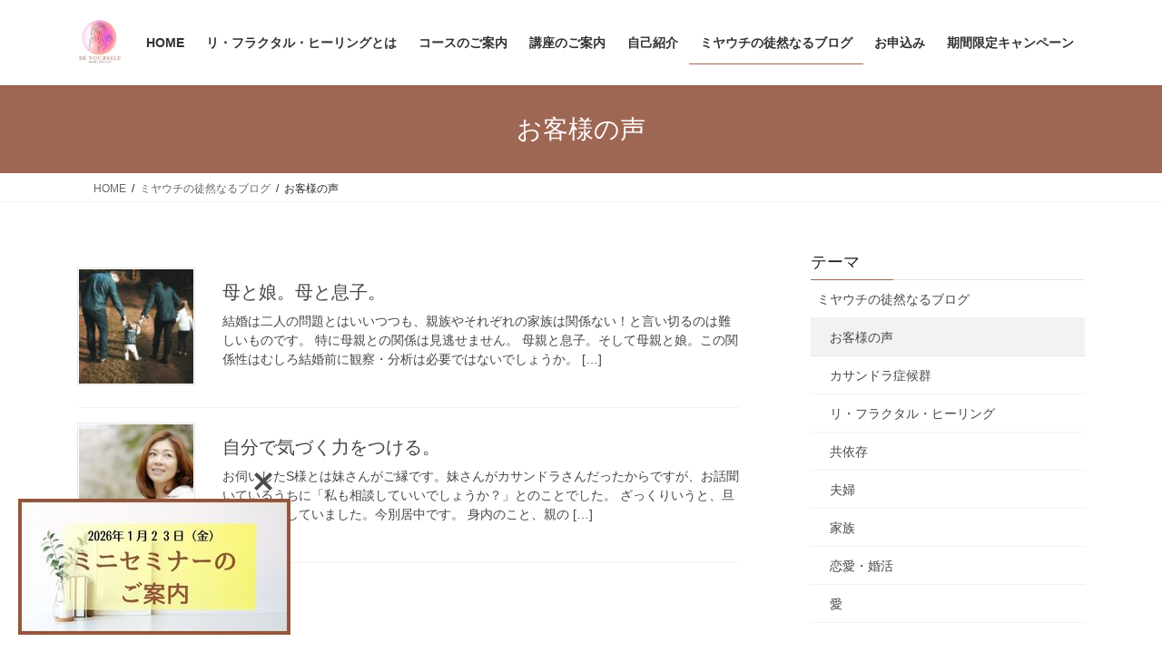

--- FILE ---
content_type: text/html; charset=UTF-8
request_url: https://smile2-hiromimi.com/category/blog/voice
body_size: 19083
content:
<!DOCTYPE html>
<html dir="ltr" lang="ja" prefix="og: https://ogp.me/ns#">
<head>
<meta charset="utf-8">
<meta http-equiv="X-UA-Compatible" content="IE=edge">
<meta name="viewport" content="width=device-width, initial-scale=1">

<title>お客様の声 | オンラインカウンセリング BE YOURSELF｜カサンドラさん、克服しましょう。</title>

		<!-- All in One SEO 4.9.3 - aioseo.com -->
	<meta name="robots" content="max-image-preview:large" />
	<meta name="google-site-verification" content="1mYuAZvYzeCBO_CrbfV1nqJdinJGhOfahD65HVkNRdM" />
	<meta name="msvalidate.01" content="https://smile2-hiromimi.com/" />
	<link rel="canonical" href="https://smile2-hiromimi.com/category/blog/voice" />
	<meta name="generator" content="All in One SEO (AIOSEO) 4.9.3" />
		<script type="application/ld+json" class="aioseo-schema">
			{"@context":"https:\/\/schema.org","@graph":[{"@type":"BreadcrumbList","@id":"https:\/\/smile2-hiromimi.com\/category\/blog\/voice#breadcrumblist","itemListElement":[{"@type":"ListItem","@id":"https:\/\/smile2-hiromimi.com#listItem","position":1,"name":"Home","item":"https:\/\/smile2-hiromimi.com","nextItem":{"@type":"ListItem","@id":"https:\/\/smile2-hiromimi.com\/category\/blog#listItem","name":"\u30df\u30e4\u30a6\u30c1\u306e\u5f92\u7136\u306a\u308b\u30d6\u30ed\u30b0"}},{"@type":"ListItem","@id":"https:\/\/smile2-hiromimi.com\/category\/blog#listItem","position":2,"name":"\u30df\u30e4\u30a6\u30c1\u306e\u5f92\u7136\u306a\u308b\u30d6\u30ed\u30b0","item":"https:\/\/smile2-hiromimi.com\/category\/blog","nextItem":{"@type":"ListItem","@id":"https:\/\/smile2-hiromimi.com\/category\/blog\/voice#listItem","name":"\u304a\u5ba2\u69d8\u306e\u58f0"},"previousItem":{"@type":"ListItem","@id":"https:\/\/smile2-hiromimi.com#listItem","name":"Home"}},{"@type":"ListItem","@id":"https:\/\/smile2-hiromimi.com\/category\/blog\/voice#listItem","position":3,"name":"\u304a\u5ba2\u69d8\u306e\u58f0","previousItem":{"@type":"ListItem","@id":"https:\/\/smile2-hiromimi.com\/category\/blog#listItem","name":"\u30df\u30e4\u30a6\u30c1\u306e\u5f92\u7136\u306a\u308b\u30d6\u30ed\u30b0"}}]},{"@type":"CollectionPage","@id":"https:\/\/smile2-hiromimi.com\/category\/blog\/voice#collectionpage","url":"https:\/\/smile2-hiromimi.com\/category\/blog\/voice","name":"\u304a\u5ba2\u69d8\u306e\u58f0 | \u30aa\u30f3\u30e9\u30a4\u30f3\u30ab\u30a6\u30f3\u30bb\u30ea\u30f3\u30b0 BE YOURSELF\uff5c\u30ab\u30b5\u30f3\u30c9\u30e9\u3055\u3093\u3001\u514b\u670d\u3057\u307e\u3057\u3087\u3046\u3002","inLanguage":"ja","isPartOf":{"@id":"https:\/\/smile2-hiromimi.com\/#website"},"breadcrumb":{"@id":"https:\/\/smile2-hiromimi.com\/category\/blog\/voice#breadcrumblist"}},{"@type":"Person","@id":"https:\/\/smile2-hiromimi.com\/#person","name":"smile2-hiromimi","image":{"@type":"ImageObject","@id":"https:\/\/smile2-hiromimi.com\/category\/blog\/voice#personImage","url":"https:\/\/secure.gravatar.com\/avatar\/966c6b5346a1a2799f89036c6e2c60204ac929f7e4cb6eab7b20062362057fd1?s=96&d=mm&r=g","width":96,"height":96,"caption":"smile2-hiromimi"},"sameAs":["https:\/\/www.facebook.com\/hiroriromiyauchi\/","\uff20BEYOURSELFby2"]},{"@type":"WebSite","@id":"https:\/\/smile2-hiromimi.com\/#website","url":"https:\/\/smile2-hiromimi.com\/","name":"\u30aa\u30f3\u30e9\u30a4\u30f3\u30ab\u30a6\u30f3\u30bb\u30ea\u30f3\u30b0 BE YOUESELF!","inLanguage":"ja","publisher":{"@id":"https:\/\/smile2-hiromimi.com\/#person"}}]}
		</script>
		<!-- All in One SEO -->

<link rel='dns-prefetch' href='//use.fontawesome.com' />
<link rel='dns-prefetch' href='//fonts.googleapis.com' />
<link rel="alternate" type="application/rss+xml" title="オンラインカウンセリング BE YOURSELF｜カサンドラさん、克服しましょう。 &raquo; フィード" href="https://smile2-hiromimi.com/feed" />
<link rel="alternate" type="application/rss+xml" title="オンラインカウンセリング BE YOURSELF｜カサンドラさん、克服しましょう。 &raquo; お客様の声 カテゴリーのフィード" href="https://smile2-hiromimi.com/category/blog/voice/feed" />
<meta name="description" content="お客様の声 について オンラインカウンセリング BE YOURSELF｜カサンドラさん、克服しましょう。 " />		<!-- This site uses the Google Analytics by MonsterInsights plugin v9.11.1 - Using Analytics tracking - https://www.monsterinsights.com/ -->
							<script src="//www.googletagmanager.com/gtag/js?id=G-M9XHBEYWSG"  data-cfasync="false" data-wpfc-render="false" type="text/javascript" async></script>
			<script data-cfasync="false" data-wpfc-render="false" type="text/javascript">
				var mi_version = '9.11.1';
				var mi_track_user = true;
				var mi_no_track_reason = '';
								var MonsterInsightsDefaultLocations = {"page_location":"https:\/\/smile2-hiromimi.com\/category\/blog\/voice\/"};
								if ( typeof MonsterInsightsPrivacyGuardFilter === 'function' ) {
					var MonsterInsightsLocations = (typeof MonsterInsightsExcludeQuery === 'object') ? MonsterInsightsPrivacyGuardFilter( MonsterInsightsExcludeQuery ) : MonsterInsightsPrivacyGuardFilter( MonsterInsightsDefaultLocations );
				} else {
					var MonsterInsightsLocations = (typeof MonsterInsightsExcludeQuery === 'object') ? MonsterInsightsExcludeQuery : MonsterInsightsDefaultLocations;
				}

								var disableStrs = [
										'ga-disable-G-M9XHBEYWSG',
									];

				/* Function to detect opted out users */
				function __gtagTrackerIsOptedOut() {
					for (var index = 0; index < disableStrs.length; index++) {
						if (document.cookie.indexOf(disableStrs[index] + '=true') > -1) {
							return true;
						}
					}

					return false;
				}

				/* Disable tracking if the opt-out cookie exists. */
				if (__gtagTrackerIsOptedOut()) {
					for (var index = 0; index < disableStrs.length; index++) {
						window[disableStrs[index]] = true;
					}
				}

				/* Opt-out function */
				function __gtagTrackerOptout() {
					for (var index = 0; index < disableStrs.length; index++) {
						document.cookie = disableStrs[index] + '=true; expires=Thu, 31 Dec 2099 23:59:59 UTC; path=/';
						window[disableStrs[index]] = true;
					}
				}

				if ('undefined' === typeof gaOptout) {
					function gaOptout() {
						__gtagTrackerOptout();
					}
				}
								window.dataLayer = window.dataLayer || [];

				window.MonsterInsightsDualTracker = {
					helpers: {},
					trackers: {},
				};
				if (mi_track_user) {
					function __gtagDataLayer() {
						dataLayer.push(arguments);
					}

					function __gtagTracker(type, name, parameters) {
						if (!parameters) {
							parameters = {};
						}

						if (parameters.send_to) {
							__gtagDataLayer.apply(null, arguments);
							return;
						}

						if (type === 'event') {
														parameters.send_to = monsterinsights_frontend.v4_id;
							var hookName = name;
							if (typeof parameters['event_category'] !== 'undefined') {
								hookName = parameters['event_category'] + ':' + name;
							}

							if (typeof MonsterInsightsDualTracker.trackers[hookName] !== 'undefined') {
								MonsterInsightsDualTracker.trackers[hookName](parameters);
							} else {
								__gtagDataLayer('event', name, parameters);
							}
							
						} else {
							__gtagDataLayer.apply(null, arguments);
						}
					}

					__gtagTracker('js', new Date());
					__gtagTracker('set', {
						'developer_id.dZGIzZG': true,
											});
					if ( MonsterInsightsLocations.page_location ) {
						__gtagTracker('set', MonsterInsightsLocations);
					}
										__gtagTracker('config', 'G-M9XHBEYWSG', {"forceSSL":"true","link_attribution":"true"} );
										window.gtag = __gtagTracker;										(function () {
						/* https://developers.google.com/analytics/devguides/collection/analyticsjs/ */
						/* ga and __gaTracker compatibility shim. */
						var noopfn = function () {
							return null;
						};
						var newtracker = function () {
							return new Tracker();
						};
						var Tracker = function () {
							return null;
						};
						var p = Tracker.prototype;
						p.get = noopfn;
						p.set = noopfn;
						p.send = function () {
							var args = Array.prototype.slice.call(arguments);
							args.unshift('send');
							__gaTracker.apply(null, args);
						};
						var __gaTracker = function () {
							var len = arguments.length;
							if (len === 0) {
								return;
							}
							var f = arguments[len - 1];
							if (typeof f !== 'object' || f === null || typeof f.hitCallback !== 'function') {
								if ('send' === arguments[0]) {
									var hitConverted, hitObject = false, action;
									if ('event' === arguments[1]) {
										if ('undefined' !== typeof arguments[3]) {
											hitObject = {
												'eventAction': arguments[3],
												'eventCategory': arguments[2],
												'eventLabel': arguments[4],
												'value': arguments[5] ? arguments[5] : 1,
											}
										}
									}
									if ('pageview' === arguments[1]) {
										if ('undefined' !== typeof arguments[2]) {
											hitObject = {
												'eventAction': 'page_view',
												'page_path': arguments[2],
											}
										}
									}
									if (typeof arguments[2] === 'object') {
										hitObject = arguments[2];
									}
									if (typeof arguments[5] === 'object') {
										Object.assign(hitObject, arguments[5]);
									}
									if ('undefined' !== typeof arguments[1].hitType) {
										hitObject = arguments[1];
										if ('pageview' === hitObject.hitType) {
											hitObject.eventAction = 'page_view';
										}
									}
									if (hitObject) {
										action = 'timing' === arguments[1].hitType ? 'timing_complete' : hitObject.eventAction;
										hitConverted = mapArgs(hitObject);
										__gtagTracker('event', action, hitConverted);
									}
								}
								return;
							}

							function mapArgs(args) {
								var arg, hit = {};
								var gaMap = {
									'eventCategory': 'event_category',
									'eventAction': 'event_action',
									'eventLabel': 'event_label',
									'eventValue': 'event_value',
									'nonInteraction': 'non_interaction',
									'timingCategory': 'event_category',
									'timingVar': 'name',
									'timingValue': 'value',
									'timingLabel': 'event_label',
									'page': 'page_path',
									'location': 'page_location',
									'title': 'page_title',
									'referrer' : 'page_referrer',
								};
								for (arg in args) {
																		if (!(!args.hasOwnProperty(arg) || !gaMap.hasOwnProperty(arg))) {
										hit[gaMap[arg]] = args[arg];
									} else {
										hit[arg] = args[arg];
									}
								}
								return hit;
							}

							try {
								f.hitCallback();
							} catch (ex) {
							}
						};
						__gaTracker.create = newtracker;
						__gaTracker.getByName = newtracker;
						__gaTracker.getAll = function () {
							return [];
						};
						__gaTracker.remove = noopfn;
						__gaTracker.loaded = true;
						window['__gaTracker'] = __gaTracker;
					})();
									} else {
										console.log("");
					(function () {
						function __gtagTracker() {
							return null;
						}

						window['__gtagTracker'] = __gtagTracker;
						window['gtag'] = __gtagTracker;
					})();
									}
			</script>
							<!-- / Google Analytics by MonsterInsights -->
		<style id='wp-img-auto-sizes-contain-inline-css' type='text/css'>
img:is([sizes=auto i],[sizes^="auto," i]){contain-intrinsic-size:3000px 1500px}
/*# sourceURL=wp-img-auto-sizes-contain-inline-css */
</style>
<link rel='stylesheet' id='vkExUnit_common_style-css' href='https://smile2-hiromimi.com/wp-content/plugins/vk-all-in-one-expansion-unit/assets/css/vkExUnit_style.css?ver=9.113.0.1' type='text/css' media='all' />
<style id='vkExUnit_common_style-inline-css' type='text/css'>
.grecaptcha-badge{bottom: 85px !important;}
:root {--ver_page_top_button_url:url(https://smile2-hiromimi.com/wp-content/plugins/vk-all-in-one-expansion-unit/assets/images/to-top-btn-icon.svg);}@font-face {font-weight: normal;font-style: normal;font-family: "vk_sns";src: url("https://smile2-hiromimi.com/wp-content/plugins/vk-all-in-one-expansion-unit/inc/sns/icons/fonts/vk_sns.eot?-bq20cj");src: url("https://smile2-hiromimi.com/wp-content/plugins/vk-all-in-one-expansion-unit/inc/sns/icons/fonts/vk_sns.eot?#iefix-bq20cj") format("embedded-opentype"),url("https://smile2-hiromimi.com/wp-content/plugins/vk-all-in-one-expansion-unit/inc/sns/icons/fonts/vk_sns.woff?-bq20cj") format("woff"),url("https://smile2-hiromimi.com/wp-content/plugins/vk-all-in-one-expansion-unit/inc/sns/icons/fonts/vk_sns.ttf?-bq20cj") format("truetype"),url("https://smile2-hiromimi.com/wp-content/plugins/vk-all-in-one-expansion-unit/inc/sns/icons/fonts/vk_sns.svg?-bq20cj#vk_sns") format("svg");}
.veu_promotion-alert__content--text {border: 1px solid rgba(0,0,0,0.125);padding: 0.5em 1em;border-radius: var(--vk-size-radius);margin-bottom: var(--vk-margin-block-bottom);font-size: 0.875rem;}/* Alert Content部分に段落タグを入れた場合に最後の段落の余白を0にする */.veu_promotion-alert__content--text p:last-of-type{margin-bottom:0;margin-top: 0;}
/*# sourceURL=vkExUnit_common_style-inline-css */
</style>
<link rel='preload' id='wp-block-library-css-preload' href='https://smile2-hiromimi.com/wp-includes/css/dist/block-library/style.min.css?ver=6.9' as='style' onload="this.onload=null;this.rel='stylesheet'"/>
<link rel='stylesheet' id='wp-block-library-css' href='https://smile2-hiromimi.com/wp-includes/css/dist/block-library/style.min.css?ver=6.9' media='print' onload="this.media='all'; this.onload=null;">
<style id='wp-block-library-inline-css' type='text/css'>
/* VK Color Palettes */:root{ --wp--preset--color--vk-color-custom-1:#ffe0e9}/* --vk-color-custom-1 is deprecated. */:root{ --vk-color-custom-1: var(--wp--preset--color--vk-color-custom-1);}:root{ --wp--preset--color--vk-color-custom-2:#9e6754}/* --vk-color-custom-2 is deprecated. */:root{ --vk-color-custom-2: var(--wp--preset--color--vk-color-custom-2);}
/*# sourceURL=wp-block-library-inline-css */
</style>
<style id='classic-theme-styles-inline-css' type='text/css'>
/*! This file is auto-generated */
.wp-block-button__link{color:#fff;background-color:#32373c;border-radius:9999px;box-shadow:none;text-decoration:none;padding:calc(.667em + 2px) calc(1.333em + 2px);font-size:1.125em}.wp-block-file__button{background:#32373c;color:#fff;text-decoration:none}
/*# sourceURL=/wp-includes/css/classic-themes.min.css */
</style>
<link rel='preload' id='aioseo/css/src/vue/standalone/blocks/table-of-contents/global.scss-css-preload' href='https://smile2-hiromimi.com/wp-content/plugins/all-in-one-seo-pack/dist/Lite/assets/css/table-of-contents/global.e90f6d47.css?ver=4.9.3' as='style' onload="this.onload=null;this.rel='stylesheet'"/>
<link rel='stylesheet' id='aioseo/css/src/vue/standalone/blocks/table-of-contents/global.scss-css' href='https://smile2-hiromimi.com/wp-content/plugins/all-in-one-seo-pack/dist/Lite/assets/css/table-of-contents/global.e90f6d47.css?ver=4.9.3' media='print' onload="this.media='all'; this.onload=null;">
<style id='global-styles-inline-css' type='text/css'>
:root{--wp--preset--aspect-ratio--square: 1;--wp--preset--aspect-ratio--4-3: 4/3;--wp--preset--aspect-ratio--3-4: 3/4;--wp--preset--aspect-ratio--3-2: 3/2;--wp--preset--aspect-ratio--2-3: 2/3;--wp--preset--aspect-ratio--16-9: 16/9;--wp--preset--aspect-ratio--9-16: 9/16;--wp--preset--color--black: #000000;--wp--preset--color--cyan-bluish-gray: #abb8c3;--wp--preset--color--white: #ffffff;--wp--preset--color--pale-pink: #f78da7;--wp--preset--color--vivid-red: #cf2e2e;--wp--preset--color--luminous-vivid-orange: #ff6900;--wp--preset--color--luminous-vivid-amber: #fcb900;--wp--preset--color--light-green-cyan: #7bdcb5;--wp--preset--color--vivid-green-cyan: #00d084;--wp--preset--color--pale-cyan-blue: #8ed1fc;--wp--preset--color--vivid-cyan-blue: #0693e3;--wp--preset--color--vivid-purple: #9b51e0;--wp--preset--color--vk-color-custom-1: #ffe0e9;--wp--preset--color--vk-color-custom-2: #9e6754;--wp--preset--gradient--vivid-cyan-blue-to-vivid-purple: linear-gradient(135deg,rgb(6,147,227) 0%,rgb(155,81,224) 100%);--wp--preset--gradient--light-green-cyan-to-vivid-green-cyan: linear-gradient(135deg,rgb(122,220,180) 0%,rgb(0,208,130) 100%);--wp--preset--gradient--luminous-vivid-amber-to-luminous-vivid-orange: linear-gradient(135deg,rgb(252,185,0) 0%,rgb(255,105,0) 100%);--wp--preset--gradient--luminous-vivid-orange-to-vivid-red: linear-gradient(135deg,rgb(255,105,0) 0%,rgb(207,46,46) 100%);--wp--preset--gradient--very-light-gray-to-cyan-bluish-gray: linear-gradient(135deg,rgb(238,238,238) 0%,rgb(169,184,195) 100%);--wp--preset--gradient--cool-to-warm-spectrum: linear-gradient(135deg,rgb(74,234,220) 0%,rgb(151,120,209) 20%,rgb(207,42,186) 40%,rgb(238,44,130) 60%,rgb(251,105,98) 80%,rgb(254,248,76) 100%);--wp--preset--gradient--blush-light-purple: linear-gradient(135deg,rgb(255,206,236) 0%,rgb(152,150,240) 100%);--wp--preset--gradient--blush-bordeaux: linear-gradient(135deg,rgb(254,205,165) 0%,rgb(254,45,45) 50%,rgb(107,0,62) 100%);--wp--preset--gradient--luminous-dusk: linear-gradient(135deg,rgb(255,203,112) 0%,rgb(199,81,192) 50%,rgb(65,88,208) 100%);--wp--preset--gradient--pale-ocean: linear-gradient(135deg,rgb(255,245,203) 0%,rgb(182,227,212) 50%,rgb(51,167,181) 100%);--wp--preset--gradient--electric-grass: linear-gradient(135deg,rgb(202,248,128) 0%,rgb(113,206,126) 100%);--wp--preset--gradient--midnight: linear-gradient(135deg,rgb(2,3,129) 0%,rgb(40,116,252) 100%);--wp--preset--font-size--small: 13px;--wp--preset--font-size--medium: 20px;--wp--preset--font-size--large: 36px;--wp--preset--font-size--x-large: 42px;--wp--preset--spacing--20: 0.44rem;--wp--preset--spacing--30: 0.67rem;--wp--preset--spacing--40: 1rem;--wp--preset--spacing--50: 1.5rem;--wp--preset--spacing--60: 2.25rem;--wp--preset--spacing--70: 3.38rem;--wp--preset--spacing--80: 5.06rem;--wp--preset--shadow--natural: 6px 6px 9px rgba(0, 0, 0, 0.2);--wp--preset--shadow--deep: 12px 12px 50px rgba(0, 0, 0, 0.4);--wp--preset--shadow--sharp: 6px 6px 0px rgba(0, 0, 0, 0.2);--wp--preset--shadow--outlined: 6px 6px 0px -3px rgb(255, 255, 255), 6px 6px rgb(0, 0, 0);--wp--preset--shadow--crisp: 6px 6px 0px rgb(0, 0, 0);}:where(.is-layout-flex){gap: 0.5em;}:where(.is-layout-grid){gap: 0.5em;}body .is-layout-flex{display: flex;}.is-layout-flex{flex-wrap: wrap;align-items: center;}.is-layout-flex > :is(*, div){margin: 0;}body .is-layout-grid{display: grid;}.is-layout-grid > :is(*, div){margin: 0;}:where(.wp-block-columns.is-layout-flex){gap: 2em;}:where(.wp-block-columns.is-layout-grid){gap: 2em;}:where(.wp-block-post-template.is-layout-flex){gap: 1.25em;}:where(.wp-block-post-template.is-layout-grid){gap: 1.25em;}.has-black-color{color: var(--wp--preset--color--black) !important;}.has-cyan-bluish-gray-color{color: var(--wp--preset--color--cyan-bluish-gray) !important;}.has-white-color{color: var(--wp--preset--color--white) !important;}.has-pale-pink-color{color: var(--wp--preset--color--pale-pink) !important;}.has-vivid-red-color{color: var(--wp--preset--color--vivid-red) !important;}.has-luminous-vivid-orange-color{color: var(--wp--preset--color--luminous-vivid-orange) !important;}.has-luminous-vivid-amber-color{color: var(--wp--preset--color--luminous-vivid-amber) !important;}.has-light-green-cyan-color{color: var(--wp--preset--color--light-green-cyan) !important;}.has-vivid-green-cyan-color{color: var(--wp--preset--color--vivid-green-cyan) !important;}.has-pale-cyan-blue-color{color: var(--wp--preset--color--pale-cyan-blue) !important;}.has-vivid-cyan-blue-color{color: var(--wp--preset--color--vivid-cyan-blue) !important;}.has-vivid-purple-color{color: var(--wp--preset--color--vivid-purple) !important;}.has-vk-color-custom-1-color{color: var(--wp--preset--color--vk-color-custom-1) !important;}.has-vk-color-custom-2-color{color: var(--wp--preset--color--vk-color-custom-2) !important;}.has-black-background-color{background-color: var(--wp--preset--color--black) !important;}.has-cyan-bluish-gray-background-color{background-color: var(--wp--preset--color--cyan-bluish-gray) !important;}.has-white-background-color{background-color: var(--wp--preset--color--white) !important;}.has-pale-pink-background-color{background-color: var(--wp--preset--color--pale-pink) !important;}.has-vivid-red-background-color{background-color: var(--wp--preset--color--vivid-red) !important;}.has-luminous-vivid-orange-background-color{background-color: var(--wp--preset--color--luminous-vivid-orange) !important;}.has-luminous-vivid-amber-background-color{background-color: var(--wp--preset--color--luminous-vivid-amber) !important;}.has-light-green-cyan-background-color{background-color: var(--wp--preset--color--light-green-cyan) !important;}.has-vivid-green-cyan-background-color{background-color: var(--wp--preset--color--vivid-green-cyan) !important;}.has-pale-cyan-blue-background-color{background-color: var(--wp--preset--color--pale-cyan-blue) !important;}.has-vivid-cyan-blue-background-color{background-color: var(--wp--preset--color--vivid-cyan-blue) !important;}.has-vivid-purple-background-color{background-color: var(--wp--preset--color--vivid-purple) !important;}.has-vk-color-custom-1-background-color{background-color: var(--wp--preset--color--vk-color-custom-1) !important;}.has-vk-color-custom-2-background-color{background-color: var(--wp--preset--color--vk-color-custom-2) !important;}.has-black-border-color{border-color: var(--wp--preset--color--black) !important;}.has-cyan-bluish-gray-border-color{border-color: var(--wp--preset--color--cyan-bluish-gray) !important;}.has-white-border-color{border-color: var(--wp--preset--color--white) !important;}.has-pale-pink-border-color{border-color: var(--wp--preset--color--pale-pink) !important;}.has-vivid-red-border-color{border-color: var(--wp--preset--color--vivid-red) !important;}.has-luminous-vivid-orange-border-color{border-color: var(--wp--preset--color--luminous-vivid-orange) !important;}.has-luminous-vivid-amber-border-color{border-color: var(--wp--preset--color--luminous-vivid-amber) !important;}.has-light-green-cyan-border-color{border-color: var(--wp--preset--color--light-green-cyan) !important;}.has-vivid-green-cyan-border-color{border-color: var(--wp--preset--color--vivid-green-cyan) !important;}.has-pale-cyan-blue-border-color{border-color: var(--wp--preset--color--pale-cyan-blue) !important;}.has-vivid-cyan-blue-border-color{border-color: var(--wp--preset--color--vivid-cyan-blue) !important;}.has-vivid-purple-border-color{border-color: var(--wp--preset--color--vivid-purple) !important;}.has-vk-color-custom-1-border-color{border-color: var(--wp--preset--color--vk-color-custom-1) !important;}.has-vk-color-custom-2-border-color{border-color: var(--wp--preset--color--vk-color-custom-2) !important;}.has-vivid-cyan-blue-to-vivid-purple-gradient-background{background: var(--wp--preset--gradient--vivid-cyan-blue-to-vivid-purple) !important;}.has-light-green-cyan-to-vivid-green-cyan-gradient-background{background: var(--wp--preset--gradient--light-green-cyan-to-vivid-green-cyan) !important;}.has-luminous-vivid-amber-to-luminous-vivid-orange-gradient-background{background: var(--wp--preset--gradient--luminous-vivid-amber-to-luminous-vivid-orange) !important;}.has-luminous-vivid-orange-to-vivid-red-gradient-background{background: var(--wp--preset--gradient--luminous-vivid-orange-to-vivid-red) !important;}.has-very-light-gray-to-cyan-bluish-gray-gradient-background{background: var(--wp--preset--gradient--very-light-gray-to-cyan-bluish-gray) !important;}.has-cool-to-warm-spectrum-gradient-background{background: var(--wp--preset--gradient--cool-to-warm-spectrum) !important;}.has-blush-light-purple-gradient-background{background: var(--wp--preset--gradient--blush-light-purple) !important;}.has-blush-bordeaux-gradient-background{background: var(--wp--preset--gradient--blush-bordeaux) !important;}.has-luminous-dusk-gradient-background{background: var(--wp--preset--gradient--luminous-dusk) !important;}.has-pale-ocean-gradient-background{background: var(--wp--preset--gradient--pale-ocean) !important;}.has-electric-grass-gradient-background{background: var(--wp--preset--gradient--electric-grass) !important;}.has-midnight-gradient-background{background: var(--wp--preset--gradient--midnight) !important;}.has-small-font-size{font-size: var(--wp--preset--font-size--small) !important;}.has-medium-font-size{font-size: var(--wp--preset--font-size--medium) !important;}.has-large-font-size{font-size: var(--wp--preset--font-size--large) !important;}.has-x-large-font-size{font-size: var(--wp--preset--font-size--x-large) !important;}
:where(.wp-block-post-template.is-layout-flex){gap: 1.25em;}:where(.wp-block-post-template.is-layout-grid){gap: 1.25em;}
:where(.wp-block-term-template.is-layout-flex){gap: 1.25em;}:where(.wp-block-term-template.is-layout-grid){gap: 1.25em;}
:where(.wp-block-columns.is-layout-flex){gap: 2em;}:where(.wp-block-columns.is-layout-grid){gap: 2em;}
:root :where(.wp-block-pullquote){font-size: 1.5em;line-height: 1.6;}
/*# sourceURL=global-styles-inline-css */
</style>
<link rel='preload' id='bfb_fontawesome_stylesheet-css-preload' href='https://use.fontawesome.com/releases/v5.12.1/css/all.css?ver=6.9' as='style' onload="this.onload=null;this.rel='stylesheet'"/>
<link rel='stylesheet' id='bfb_fontawesome_stylesheet-css' href='https://use.fontawesome.com/releases/v5.12.1/css/all.css?ver=6.9' media='print' onload="this.media='all'; this.onload=null;">
<link rel='preload' id='bfb_font_Montserrat-css-preload' href='https://fonts.googleapis.com/css?family=Montserrat&#038;display=swap&#038;ver=6.9' as='style' onload="this.onload=null;this.rel='stylesheet'"/>
<link rel='stylesheet' id='bfb_font_Montserrat-css' href='https://fonts.googleapis.com/css?family=Montserrat&#038;display=swap&#038;ver=6.9' media='print' onload="this.media='all'; this.onload=null;">
<link rel='preload' id='table-addons-for-elementor-css-preload' href='https://smile2-hiromimi.com/wp-content/plugins/table-addons-for-elementor/public/css/table-addons-for-elementor-public.css?ver=2.1.5' as='style' onload="this.onload=null;this.rel='stylesheet'"/>
<link rel='stylesheet' id='table-addons-for-elementor-css' href='https://smile2-hiromimi.com/wp-content/plugins/table-addons-for-elementor/public/css/table-addons-for-elementor-public.css?ver=2.1.5' media='print' onload="this.media='all'; this.onload=null;">
<link rel='stylesheet' id='vk-swiper-style-css' href='https://smile2-hiromimi.com/wp-content/plugins/vk-blocks/vendor/vektor-inc/vk-swiper/src/assets/css/swiper-bundle.min.css?ver=11.0.2' type='text/css' media='all' />
<link rel='stylesheet' id='bootstrap-4-style-css' href='https://smile2-hiromimi.com/wp-content/themes/lightning/_g2/library/bootstrap-4/css/bootstrap.min.css?ver=4.5.0' type='text/css' media='all' />
<link rel='stylesheet' id='lightning-common-style-css' href='https://smile2-hiromimi.com/wp-content/themes/lightning/_g2/assets/css/common.css?ver=15.33.1' type='text/css' media='all' />
<style id='lightning-common-style-inline-css' type='text/css'>
/* vk-mobile-nav */:root {--vk-mobile-nav-menu-btn-bg-src: url("https://smile2-hiromimi.com/wp-content/themes/lightning/_g2/inc/vk-mobile-nav/package/images/vk-menu-btn-black.svg");--vk-mobile-nav-menu-btn-close-bg-src: url("https://smile2-hiromimi.com/wp-content/themes/lightning/_g2/inc/vk-mobile-nav/package/images/vk-menu-close-black.svg");--vk-menu-acc-icon-open-black-bg-src: url("https://smile2-hiromimi.com/wp-content/themes/lightning/_g2/inc/vk-mobile-nav/package/images/vk-menu-acc-icon-open-black.svg");--vk-menu-acc-icon-open-white-bg-src: url("https://smile2-hiromimi.com/wp-content/themes/lightning/_g2/inc/vk-mobile-nav/package/images/vk-menu-acc-icon-open-white.svg");--vk-menu-acc-icon-close-black-bg-src: url("https://smile2-hiromimi.com/wp-content/themes/lightning/_g2/inc/vk-mobile-nav/package/images/vk-menu-close-black.svg");--vk-menu-acc-icon-close-white-bg-src: url("https://smile2-hiromimi.com/wp-content/themes/lightning/_g2/inc/vk-mobile-nav/package/images/vk-menu-close-white.svg");}
/*# sourceURL=lightning-common-style-inline-css */
</style>
<link rel='stylesheet' id='lightning-design-style-css' href='https://smile2-hiromimi.com/wp-content/themes/lightning/_g2/design-skin/origin2/css/style.css?ver=15.33.1' type='text/css' media='all' />
<style id='lightning-design-style-inline-css' type='text/css'>
:root {--color-key:#9e6754;--wp--preset--color--vk-color-primary:#9e6754;--color-key-dark:#9e6754;}
/* ltg common custom */:root {--vk-menu-acc-btn-border-color:#333;--vk-color-primary:#9e6754;--vk-color-primary-dark:#9e6754;--vk-color-primary-vivid:#ae715c;--color-key:#9e6754;--wp--preset--color--vk-color-primary:#9e6754;--color-key-dark:#9e6754;}.veu_color_txt_key { color:#9e6754 ; }.veu_color_bg_key { background-color:#9e6754 ; }.veu_color_border_key { border-color:#9e6754 ; }.btn-default { border-color:#9e6754;color:#9e6754;}.btn-default:focus,.btn-default:hover { border-color:#9e6754;background-color: #9e6754; }.wp-block-search__button,.btn-primary { background-color:#9e6754;border-color:#9e6754; }.wp-block-search__button:focus,.wp-block-search__button:hover,.btn-primary:not(:disabled):not(.disabled):active,.btn-primary:focus,.btn-primary:hover { background-color:#9e6754;border-color:#9e6754; }.btn-outline-primary { color : #9e6754 ; border-color:#9e6754; }.btn-outline-primary:not(:disabled):not(.disabled):active,.btn-outline-primary:focus,.btn-outline-primary:hover { color : #fff; background-color:#9e6754;border-color:#9e6754; }a { color:#9e6754; }a:hover { color:#dd3333; }
.tagcloud a:before { font-family: "Font Awesome 7 Free";content: "\f02b";font-weight: bold; }
.media .media-body .media-heading a:hover { color:#9e6754; }@media (min-width: 768px){.gMenu > li:before,.gMenu > li.menu-item-has-children::after { border-bottom-color:#9e6754 }.gMenu li li { background-color:#9e6754 }.gMenu li li a:hover { background-color:#9e6754; }} /* @media (min-width: 768px) */.page-header { background-color:#9e6754; }h2,.mainSection-title { border-top-color:#9e6754; }h3:after,.subSection-title:after { border-bottom-color:#9e6754; }ul.page-numbers li span.page-numbers.current,.page-link dl .post-page-numbers.current { background-color:#9e6754; }.pager li > a { border-color:#9e6754;color:#9e6754;}.pager li > a:hover { background-color:#9e6754;color:#fff;}.siteFooter { border-top-color:#9e6754; }dt { border-left-color:#9e6754; }:root {--g_nav_main_acc_icon_open_url:url(https://smile2-hiromimi.com/wp-content/themes/lightning/_g2/inc/vk-mobile-nav/package/images/vk-menu-acc-icon-open-black.svg);--g_nav_main_acc_icon_close_url: url(https://smile2-hiromimi.com/wp-content/themes/lightning/_g2/inc/vk-mobile-nav/package/images/vk-menu-close-black.svg);--g_nav_sub_acc_icon_open_url: url(https://smile2-hiromimi.com/wp-content/themes/lightning/_g2/inc/vk-mobile-nav/package/images/vk-menu-acc-icon-open-white.svg);--g_nav_sub_acc_icon_close_url: url(https://smile2-hiromimi.com/wp-content/themes/lightning/_g2/inc/vk-mobile-nav/package/images/vk-menu-close-white.svg);}
/*# sourceURL=lightning-design-style-inline-css */
</style>
<link rel='stylesheet' id='veu-cta-css' href='https://smile2-hiromimi.com/wp-content/plugins/vk-all-in-one-expansion-unit/inc/call-to-action/package/assets/css/style.css?ver=9.113.0.1' type='text/css' media='all' />
<link rel='stylesheet' id='vk-blocks-build-css-css' href='https://smile2-hiromimi.com/wp-content/plugins/vk-blocks/build/block-build.css?ver=1.115.2.1' type='text/css' media='all' />
<style id='vk-blocks-build-css-inline-css' type='text/css'>

	:root {
		--vk_image-mask-circle: url(https://smile2-hiromimi.com/wp-content/plugins/vk-blocks/inc/vk-blocks/images/circle.svg);
		--vk_image-mask-wave01: url(https://smile2-hiromimi.com/wp-content/plugins/vk-blocks/inc/vk-blocks/images/wave01.svg);
		--vk_image-mask-wave02: url(https://smile2-hiromimi.com/wp-content/plugins/vk-blocks/inc/vk-blocks/images/wave02.svg);
		--vk_image-mask-wave03: url(https://smile2-hiromimi.com/wp-content/plugins/vk-blocks/inc/vk-blocks/images/wave03.svg);
		--vk_image-mask-wave04: url(https://smile2-hiromimi.com/wp-content/plugins/vk-blocks/inc/vk-blocks/images/wave04.svg);
	}
	

	:root {

		--vk-balloon-border-width:1px;

		--vk-balloon-speech-offset:-12px;
	}
	

	:root {
		--vk_flow-arrow: url(https://smile2-hiromimi.com/wp-content/plugins/vk-blocks/inc/vk-blocks/images/arrow_bottom.svg);
	}
	
/*# sourceURL=vk-blocks-build-css-inline-css */
</style>
<link rel='preload' id='lightning-theme-style-css-preload' href='https://smile2-hiromimi.com/wp-content/themes/lightning_child_sample/style.css?ver=15.33.1' as='style' onload="this.onload=null;this.rel='stylesheet'"/>
<link rel='stylesheet' id='lightning-theme-style-css' href='https://smile2-hiromimi.com/wp-content/themes/lightning_child_sample/style.css?ver=15.33.1' media='print' onload="this.media='all'; this.onload=null;">
<link rel='preload' id='vk-font-awesome-css-preload' href='https://smile2-hiromimi.com/wp-content/themes/lightning/vendor/vektor-inc/font-awesome-versions/src/font-awesome/css/all.min.css?ver=7.1.0' as='style' onload="this.onload=null;this.rel='stylesheet'"/>
<link rel='stylesheet' id='vk-font-awesome-css' href='https://smile2-hiromimi.com/wp-content/themes/lightning/vendor/vektor-inc/font-awesome-versions/src/font-awesome/css/all.min.css?ver=7.1.0' media='print' onload="this.media='all'; this.onload=null;">
<script type="text/javascript" src="https://smile2-hiromimi.com/wp-content/plugins/google-analytics-for-wordpress/assets/js/frontend-gtag.min.js?ver=9.11.1" id="monsterinsights-frontend-script-js" async="async" data-wp-strategy="async"></script>
<script data-cfasync="false" data-wpfc-render="false" type="text/javascript" id='monsterinsights-frontend-script-js-extra'>/* <![CDATA[ */
var monsterinsights_frontend = {"js_events_tracking":"true","download_extensions":"doc,pdf,ppt,zip,xls,docx,pptx,xlsx","inbound_paths":"[{\"path\":\"\\\/go\\\/\",\"label\":\"affiliate\"},{\"path\":\"\\\/recommend\\\/\",\"label\":\"affiliate\"}]","home_url":"https:\/\/smile2-hiromimi.com","hash_tracking":"false","v4_id":"G-M9XHBEYWSG"};/* ]]> */
</script>
<script type="text/javascript" src="https://smile2-hiromimi.com/wp-includes/js/jquery/jquery.min.js?ver=3.7.1" id="jquery-core-js"></script>
<script type="text/javascript" src="https://smile2-hiromimi.com/wp-includes/js/jquery/jquery-migrate.min.js?ver=3.4.1" id="jquery-migrate-js"></script>
<link rel="https://api.w.org/" href="https://smile2-hiromimi.com/wp-json/" /><link rel="alternate" title="JSON" type="application/json" href="https://smile2-hiromimi.com/wp-json/wp/v2/categories/34" /><link rel="EditURI" type="application/rsd+xml" title="RSD" href="https://smile2-hiromimi.com/xmlrpc.php?rsd" />
<meta name="generator" content="WordPress 6.9" />
<style id="lightning-color-custom-for-plugins" type="text/css">/* ltg theme common */.color_key_bg,.color_key_bg_hover:hover{background-color: #9e6754;}.color_key_txt,.color_key_txt_hover:hover{color: #9e6754;}.color_key_border,.color_key_border_hover:hover{border-color: #9e6754;}.color_key_dark_bg,.color_key_dark_bg_hover:hover{background-color: #9e6754;}.color_key_dark_txt,.color_key_dark_txt_hover:hover{color: #9e6754;}.color_key_dark_border,.color_key_dark_border_hover:hover{border-color: #9e6754;}</style><meta name="generator" content="Elementor 3.34.1; features: additional_custom_breakpoints; settings: css_print_method-external, google_font-enabled, font_display-auto">
			<style>
				.e-con.e-parent:nth-of-type(n+4):not(.e-lazyloaded):not(.e-no-lazyload),
				.e-con.e-parent:nth-of-type(n+4):not(.e-lazyloaded):not(.e-no-lazyload) * {
					background-image: none !important;
				}
				@media screen and (max-height: 1024px) {
					.e-con.e-parent:nth-of-type(n+3):not(.e-lazyloaded):not(.e-no-lazyload),
					.e-con.e-parent:nth-of-type(n+3):not(.e-lazyloaded):not(.e-no-lazyload) * {
						background-image: none !important;
					}
				}
				@media screen and (max-height: 640px) {
					.e-con.e-parent:nth-of-type(n+2):not(.e-lazyloaded):not(.e-no-lazyload),
					.e-con.e-parent:nth-of-type(n+2):not(.e-lazyloaded):not(.e-no-lazyload) * {
						background-image: none !important;
					}
				}
			</style>
			<link rel="icon" href="https://smile2-hiromimi.com/wp-content/uploads/2025/04/cropped-7123a28e75185909a2266a6b63cf7933-32x32.jpg" sizes="32x32" />
<link rel="icon" href="https://smile2-hiromimi.com/wp-content/uploads/2025/04/cropped-7123a28e75185909a2266a6b63cf7933-192x192.jpg" sizes="192x192" />
<link rel="apple-touch-icon" href="https://smile2-hiromimi.com/wp-content/uploads/2025/04/cropped-7123a28e75185909a2266a6b63cf7933-180x180.jpg" />
<meta name="msapplication-TileImage" content="https://smile2-hiromimi.com/wp-content/uploads/2025/04/cropped-7123a28e75185909a2266a6b63cf7933-270x270.jpg" />
		<style type="text/css" id="wp-custom-css">
			/*投稿日とカレンダーアイコンを削除*/
.entry-meta_items{
	display:none;
}
footer .copySection p:nth-child(2) {
    display:none !important;

	
		</style>
		
</head>
<body class="archive category category-voice category-34 wp-theme-lightning wp-child-theme-lightning_child_sample vk-blocks fa_v7_css post-type-post sidebar-fix sidebar-fix-priority-top bootstrap4 device-pc elementor-default">
<a class="skip-link screen-reader-text" href="#main">コンテンツへスキップ</a>
<a class="skip-link screen-reader-text" href="#vk-mobile-nav">ナビゲーションに移動</a>
<header class="siteHeader">
		<div class="container siteHeadContainer">
		<div class="navbar-header">
						<p class="navbar-brand siteHeader_logo">
			<a href="https://smile2-hiromimi.com/">
				<span><img src="https://smile2-hiromimi.com/wp-content/uploads/2025/04/63ad5a6531b2855c2937453643c3068c.jpg" alt="オンラインカウンセリング BE YOURSELF｜カサンドラさん、克服しましょう。" /></span>
			</a>
			</p>
					</div>

					<div id="gMenu_outer" class="gMenu_outer">
				<nav class="menu-%e3%83%a1%e3%83%8b%e3%83%a5%e3%83%bc-container"><ul id="menu-%e3%83%a1%e3%83%8b%e3%83%a5%e3%83%bc" class="menu gMenu vk-menu-acc"><li id="menu-item-3891" class="menu-item menu-item-type-post_type menu-item-object-page menu-item-home"><a href="https://smile2-hiromimi.com/"><strong class="gMenu_name">HOME</strong></a></li>
<li id="menu-item-8886" class="menu-item menu-item-type-post_type menu-item-object-page menu-item-has-children"><a href="https://smile2-hiromimi.com/refractalhealing"><strong class="gMenu_name">リ・フラクタル・ヒーリングとは</strong></a>
<ul class="sub-menu">
	<li id="menu-item-7810" class="menu-item menu-item-type-post_type menu-item-object-page"><a href="https://smile2-hiromimi.com/aboutcounseling">オンラインカウンセリングについて</a></li>
</ul>
</li>
<li id="menu-item-3892" class="menu-item menu-item-type-post_type menu-item-object-page menu-item-has-children"><a href="https://smile2-hiromimi.com/aboutotherapy"><strong class="gMenu_name">コースのご案内</strong></a>
<ul class="sub-menu">
	<li id="menu-item-3902" class="menu-item menu-item-type-post_type menu-item-object-page"><a href="https://smile2-hiromimi.com/aboutotherapy/addiction">母と娘の共依存脱却プログラム</a></li>
	<li id="menu-item-3903" class="menu-item menu-item-type-post_type menu-item-object-page"><a href="https://smile2-hiromimi.com/aboutotherapy/lovemarriagemethod">婚活再開！整えセッション</a></li>
	<li id="menu-item-3901" class="menu-item menu-item-type-post_type menu-item-object-page menu-item-has-children"><a href="https://smile2-hiromimi.com/aboutotherapy/perfectprogram">夫婦の共依存克服セラピー</a>
	<ul class="sub-menu">
		<li id="menu-item-3900" class="menu-item menu-item-type-post_type menu-item-object-page menu-item-has-children"><a href="https://smile2-hiromimi.com/aboutotherapy/perfectprogram/check">カサンドラ症候群チェックリスト</a>
		<ul class="sub-menu">
			<li id="menu-item-4403" class="menu-item menu-item-type-post_type menu-item-object-page"><a href="https://smile2-hiromimi.com/aboutotherapy/perfectprogram/check/talknokai">カサンドラさんたちのトークの会</a></li>
		</ul>
</li>
	</ul>
</li>
	<li id="menu-item-7030" class="menu-item menu-item-type-post_type menu-item-object-page"><a href="https://smile2-hiromimi.com/aboutotherapy/attachmentstyle">アタッチメントスタイル・カウンセリング</a></li>
</ul>
</li>
<li id="menu-item-3893" class="menu-item menu-item-type-post_type menu-item-object-page menu-item-has-children"><a href="https://smile2-hiromimi.com/aboutseminar"><strong class="gMenu_name">講座のご案内</strong></a>
<ul class="sub-menu">
	<li id="menu-item-3894" class="menu-item menu-item-type-post_type menu-item-object-page menu-item-has-children"><a href="https://smile2-hiromimi.com/aboutseminar/seminars">各講座のご案内</a>
	<ul class="sub-menu">
		<li id="menu-item-6529" class="menu-item menu-item-type-post_type menu-item-object-page"><a href="https://smile2-hiromimi.com/aboutseminar/seminars/cassandrasan">カサンドラさん講座～カサンドラ症候群で辛いあなたに～</a></li>
	</ul>
</li>
	<li id="menu-item-3895" class="menu-item menu-item-type-post_type menu-item-object-page"><a href="https://smile2-hiromimi.com/aboutseminar/aboutoemofree">エモーションフリーとは？</a></li>
</ul>
</li>
<li id="menu-item-3899" class="menu-item menu-item-type-post_type menu-item-object-page"><a href="https://smile2-hiromimi.com/profile"><strong class="gMenu_name">自己紹介</strong></a></li>
<li id="menu-item-3904" class="menu-item menu-item-type-taxonomy menu-item-object-category current-category-ancestor"><a href="https://smile2-hiromimi.com/category/blog"><strong class="gMenu_name">ミヤウチの徒然なるブログ</strong></a></li>
<li id="menu-item-3905" class="menu-item menu-item-type-custom menu-item-object-custom"><a href="https://hiro-miya.stores.jp/"><strong class="gMenu_name">お申込み</strong></a></li>
<li id="menu-item-8826" class="menu-item menu-item-type-post_type menu-item-object-page"><a href="https://smile2-hiromimi.com/aboutotherapy/campaign-2"><strong class="gMenu_name">期間限定キャンペーン</strong></a></li>
</ul></nav>			</div>
			</div>
	</header>

<div class="section page-header"><div class="container"><div class="row"><div class="col-md-12">
<h1 class="page-header_pageTitle">
お客様の声</h1>
</div></div></div></div><!-- [ /.page-header ] -->


<!-- [ .breadSection ] --><div class="section breadSection"><div class="container"><div class="row"><ol class="breadcrumb" itemscope itemtype="https://schema.org/BreadcrumbList"><li id="panHome" itemprop="itemListElement" itemscope itemtype="http://schema.org/ListItem"><a itemprop="item" href="https://smile2-hiromimi.com/"><span itemprop="name"><i class="fa-solid fa-house"></i> HOME</span></a><meta itemprop="position" content="1" /></li><li itemprop="itemListElement" itemscope itemtype="http://schema.org/ListItem"><a itemprop="item" href="https://smile2-hiromimi.com/category/blog"><span itemprop="name">ミヤウチの徒然なるブログ</span></a><meta itemprop="position" content="2" /></li><li><span>お客様の声</span><meta itemprop="position" content="3" /></li></ol></div></div></div><!-- [ /.breadSection ] -->

<div class="section siteContent">
<div class="container">
<div class="row">
<div class="col mainSection mainSection-col-two baseSection vk_posts-mainSection" id="main" role="main">

	
<div class="postList">


	
		<article class="media">
<div id="post-4904" class="post-4904 post type-post status-publish format-standard has-post-thumbnail hentry category-voice category-addiction category-partners category-loveandmarriage">
		<div class="media-left postList_thumbnail">
		<a href="https://smile2-hiromimi.com/blog/partners/4904">
		<img width="150" height="150" src="https://smile2-hiromimi.com/wp-content/uploads/2021/10/family-walking-on-path-1682497-150x150.jpg" class="media-object wp-post-image" alt="" decoding="async" />		</a>
	</div>
		<div class="media-body">
		<div class="entry-meta">


<span class="published entry-meta_items"></span>

<span class="entry-meta_items entry-meta_updated">/ 最終更新日時 : <span class="updated"></span></span>


	
	<span class="vcard author entry-meta_items entry-meta_items_author"><span class="fn">smile2-hiromimi</span></span>



<span class="entry-meta_items entry-meta_items_term"><a href="https://smile2-hiromimi.com/category/blog/voice" class="btn btn-xs btn-primary entry-meta_items_term_button" style="background-color:#81d742;border:none;">お客様の声</a></span>
</div>
		<h1 class="media-heading entry-title"><a href="https://smile2-hiromimi.com/blog/partners/4904">母と娘。母と息子。</a></h1>
		<a href="https://smile2-hiromimi.com/blog/partners/4904" class="media-body_excerpt"><p>結婚は二人の問題とはいいつつも、親族やそれぞれの家族は関係ない！と言い切るのは難しいものです。 特に母親との関係は見逃せません。 母親と息子。そして母親と娘。この関係性はむしろ結婚前に観察・分析は必要ではないでしょうか。 [&hellip;]</p>
</a>
	</div>
</div>
</article>
<article class="media">
<div id="post-2743" class="post-2743 post type-post status-publish format-standard has-post-thumbnail hentry category-voice category-healing">
		<div class="media-left postList_thumbnail">
		<a href="https://smile2-hiromimi.com/blog/healing/2743">
		<img width="150" height="150" src="https://smile2-hiromimi.com/wp-content/uploads/2021/03/d361952964be3aba5182ca0977fc8c44_m-150x150.jpg" class="media-object wp-post-image" alt="" decoding="async" />		</a>
	</div>
		<div class="media-body">
		<div class="entry-meta">


<span class="published entry-meta_items"></span>

<span class="entry-meta_items entry-meta_updated">/ 最終更新日時 : <span class="updated"></span></span>


	
	<span class="vcard author entry-meta_items entry-meta_items_author"><span class="fn">smile2-hiromimi</span></span>



<span class="entry-meta_items entry-meta_items_term"><a href="https://smile2-hiromimi.com/category/blog/voice" class="btn btn-xs btn-primary entry-meta_items_term_button" style="background-color:#81d742;border:none;">お客様の声</a></span>
</div>
		<h1 class="media-heading entry-title"><a href="https://smile2-hiromimi.com/blog/healing/2743">自分で気づく力をつける。</a></h1>
		<a href="https://smile2-hiromimi.com/blog/healing/2743" class="media-body_excerpt"><p>お伺いしたS様とは妹さんがご縁です。妹さんがカサンドラさんだったからですが、お話聞いているうちに「私も相談していいでしょうか？」とのことでした。 ざっくりいうと、旦那様が不倫していました。今別居中です。 身内のこと、親の [&hellip;]</p>
</a>
	</div>
</div>
</article>

	
	
	
</div><!-- [ /.postList ] -->

</div><!-- [ /.mainSection ] -->

	<div class="col subSection sideSection sideSection-col-two baseSection">
						<aside class="widget widget_wp_widget_vk_taxonomy_list" id="wp_widget_vk_taxonomy_list-2">		<div class="sideWidget widget_taxonomies widget_nav_menu">
			<h1 class="widget-title subSection-title">テーマ</h1>			<ul class="localNavi">

					<li class="cat-item cat-item-1 current-cat-parent current-cat-ancestor"><a href="https://smile2-hiromimi.com/category/blog">ミヤウチの徒然なるブログ</a>
<ul class='children'>
	<li class="cat-item cat-item-34 current-cat"><a aria-current="page" href="https://smile2-hiromimi.com/category/blog/voice">お客様の声</a>
</li>
	<li class="cat-item cat-item-30"><a href="https://smile2-hiromimi.com/category/blog/cassandra">カサンドラ症候群</a>
</li>
	<li class="cat-item cat-item-26"><a href="https://smile2-hiromimi.com/category/blog/healing">リ・フラクタル・ヒーリング</a>
</li>
	<li class="cat-item cat-item-38"><a href="https://smile2-hiromimi.com/category/blog/addiction">共依存</a>
</li>
	<li class="cat-item cat-item-31"><a href="https://smile2-hiromimi.com/category/blog/partners">夫婦</a>
</li>
	<li class="cat-item cat-item-29"><a href="https://smile2-hiromimi.com/category/blog/family">家族</a>
</li>
	<li class="cat-item cat-item-40"><a href="https://smile2-hiromimi.com/category/blog/loveandmarriage">恋愛・婚活</a>
</li>
	<li class="cat-item cat-item-27"><a href="https://smile2-hiromimi.com/category/blog/love">愛</a>
</li>
</ul>
</li>
			</ul>
		</div>
		</aside>					</div><!-- [ /.subSection ] -->


</div><!-- [ /.row ] -->
</div><!-- [ /.container ] -->
</div><!-- [ /.siteContent ] -->
<div class="section sectionBox siteContent_after">
	<div class="container ">
		<div class="row ">
			<div class="col-md-12 ">
			
		<aside class="widget widget_recent_entries" id="recent-posts-2">
		<h1 class="widget-title subSection-title">ブログ</h1>
		<ul>
											<li>
					<a href="https://smile2-hiromimi.com/blog/8423">量子心理学ブームに思う事～量子論と心理学は融合できるのか～</a>
									</li>
											<li>
					<a href="https://smile2-hiromimi.com/blog/8398">不倫報道に湧く世間の心理 〜私たちの脳が求める&#8221;シャーデンフロイデ&#8221;〜</a>
									</li>
											<li>
					<a href="https://smile2-hiromimi.com/blog/8385">広末涼子さんの告白から考える「双極性感情障害」と感情との向き合い方</a>
									</li>
											<li>
					<a href="https://smile2-hiromimi.com/blog/7491">ミッドライフクライシスの乗り越えるためには</a>
									</li>
											<li>
					<a href="https://smile2-hiromimi.com/blog/cassandra/7293">職場におけるカサンドラ症候群</a>
									</li>
					</ul>

		</aside>			</div>
		</div>
	</div>
</div>


<footer class="section siteFooter">
			<div class="footerMenu">
			<div class="container">
				<nav class="menu-%e3%83%95%e3%83%83%e3%82%bf%e3%83%bc-container"><ul id="menu-%e3%83%95%e3%83%83%e3%82%bf%e3%83%bc" class="menu nav"><li id="menu-item-6917" class="menu-item menu-item-type-post_type menu-item-object-page menu-item-privacy-policy menu-item-6917"><a rel="privacy-policy" href="https://smile2-hiromimi.com/privacy-policy">プライバシーポリシー</a></li>
<li id="menu-item-6918" class="menu-item menu-item-type-post_type menu-item-object-page menu-item-6918"><a href="https://smile2-hiromimi.com/onlineterms">利用規約／特定商取引法に基づく表記</a></li>
</ul></nav>			</div>
		</div>
					<div class="container sectionBox footerWidget">
			<div class="row">
				<div class="col-md-12"><aside class="widget widget_wp_widget_vkexunit_profile" id="wp_widget_vkexunit_profile-3">
<div class="veu_profile">
<h1 class="widget-title subSection-title">オンラインカウンセリング　BE YOURSELF（ビー・ユアセルフ）</h1><div class="profile" >
		<div class="media_outer media_float media_left" style="width:100px;"><img class="profile_media" src="https://smile2-hiromimi.com/wp-content/uploads/2025/04/63ad5a6531b2855c2937453643c3068c.jpg" alt="ロゴBE YOURSELF" /></div>
			<ul class="sns_btns">
			<li class="facebook_btn"><a href="https://www.facebook.com/hiroriromiyauchi/" target="_blank" style="border:none;background:none; width:30px; height:30px;"><i class="fa-solid fa-brands fa-facebook icon" style="color:#9e7257;"></i></a></li><li class="mail_btn"><a href="https://ws.formzu.net/fgen/S78103560/" target="_blank" style="border:none;background:none; width:30px; height:30px;"><i class="fa-solid fa-envelope icon" style="color:#9e7257;"></i></a></li><li class="instagram_btn"><a href="https://www.instagram.com/smile2hiromimi/" target="_blank" style="border:none;background:none; width:30px; height:30px;"><i class="fa-brands fa-instagram icon" style="color:#9e7257;"></i></a></li></ul>

</div>
<!-- / .site-profile -->
</div>
		</aside><aside class="widget widget_vkexunit_button" id="vkexunit_button-7">		<div class="veu_button">
			<a class="btn btn-block btn-primary btn-lg" href="https://ws.formzu.net/dist/S78103560?media=web/">
			<span class="button_mainText">

			<i class="fa-solid fa-envelope font_icon"></i>お問い合わせはこちらから<i class="fa-solid fa-envelope font_icon"></i>
			</span>
							<span class="veu_caption button_subText">24時間以内に返答いたします</span>
						</a>
		</div>
				</aside>		</div>			</div>
		</div>
	
	
	<div class="container sectionBox copySection text-center">
			<p>Copyright &copy; オンラインカウンセリング BE YOURSELF｜カサンドラさん、克服しましょう。 All Rights Reserved.</p><p>Powered by <a href="https://wordpress.org/">WordPress</a> with <a href="https://wordpress.org/themes/lightning/" target="_blank" title="Free WordPress Theme Lightning">Lightning Theme</a> &amp; <a href="https://wordpress.org/plugins/vk-all-in-one-expansion-unit/" target="_blank">VK All in One Expansion Unit</a></p>	</div>
</footer>
<div id="vk-mobile-nav-menu-btn" class="vk-mobile-nav-menu-btn position-right">MENU</div><div class="vk-mobile-nav vk-mobile-nav-drop-in" id="vk-mobile-nav"><nav class="vk-mobile-nav-menu-outer" role="navigation"><ul id="menu-%e3%83%a1%e3%83%8b%e3%83%a5%e3%83%bc-1" class="vk-menu-acc menu"><li id="menu-item-3891" class="menu-item menu-item-type-post_type menu-item-object-page menu-item-home menu-item-3891"><a href="https://smile2-hiromimi.com/">HOME</a></li>
<li id="menu-item-8886" class="menu-item menu-item-type-post_type menu-item-object-page menu-item-has-children menu-item-8886"><a href="https://smile2-hiromimi.com/refractalhealing">リ・フラクタル・ヒーリングとは</a>
<ul class="sub-menu">
	<li id="menu-item-7810" class="menu-item menu-item-type-post_type menu-item-object-page menu-item-7810"><a href="https://smile2-hiromimi.com/aboutcounseling">オンラインカウンセリングについて</a></li>
</ul>
</li>
<li id="menu-item-3892" class="menu-item menu-item-type-post_type menu-item-object-page menu-item-has-children menu-item-3892"><a href="https://smile2-hiromimi.com/aboutotherapy">コースのご案内</a>
<ul class="sub-menu">
	<li id="menu-item-3902" class="menu-item menu-item-type-post_type menu-item-object-page menu-item-3902"><a href="https://smile2-hiromimi.com/aboutotherapy/addiction">母と娘の共依存脱却プログラム</a></li>
	<li id="menu-item-3903" class="menu-item menu-item-type-post_type menu-item-object-page menu-item-3903"><a href="https://smile2-hiromimi.com/aboutotherapy/lovemarriagemethod">婚活再開！整えセッション</a></li>
	<li id="menu-item-3901" class="menu-item menu-item-type-post_type menu-item-object-page menu-item-has-children menu-item-3901"><a href="https://smile2-hiromimi.com/aboutotherapy/perfectprogram">夫婦の共依存克服セラピー</a>
	<ul class="sub-menu">
		<li id="menu-item-3900" class="menu-item menu-item-type-post_type menu-item-object-page menu-item-has-children menu-item-3900"><a href="https://smile2-hiromimi.com/aboutotherapy/perfectprogram/check">カサンドラ症候群チェックリスト</a>
		<ul class="sub-menu">
			<li id="menu-item-4403" class="menu-item menu-item-type-post_type menu-item-object-page menu-item-4403"><a href="https://smile2-hiromimi.com/aboutotherapy/perfectprogram/check/talknokai">カサンドラさんたちのトークの会</a></li>
		</ul>
</li>
	</ul>
</li>
	<li id="menu-item-7030" class="menu-item menu-item-type-post_type menu-item-object-page menu-item-7030"><a href="https://smile2-hiromimi.com/aboutotherapy/attachmentstyle">アタッチメントスタイル・カウンセリング</a></li>
</ul>
</li>
<li id="menu-item-3893" class="menu-item menu-item-type-post_type menu-item-object-page menu-item-has-children menu-item-3893"><a href="https://smile2-hiromimi.com/aboutseminar">講座のご案内</a>
<ul class="sub-menu">
	<li id="menu-item-3894" class="menu-item menu-item-type-post_type menu-item-object-page menu-item-has-children menu-item-3894"><a href="https://smile2-hiromimi.com/aboutseminar/seminars">各講座のご案内</a>
	<ul class="sub-menu">
		<li id="menu-item-6529" class="menu-item menu-item-type-post_type menu-item-object-page menu-item-6529"><a href="https://smile2-hiromimi.com/aboutseminar/seminars/cassandrasan">カサンドラさん講座～カサンドラ症候群で辛いあなたに～</a></li>
	</ul>
</li>
	<li id="menu-item-3895" class="menu-item menu-item-type-post_type menu-item-object-page menu-item-3895"><a href="https://smile2-hiromimi.com/aboutseminar/aboutoemofree">エモーションフリーとは？</a></li>
</ul>
</li>
<li id="menu-item-3899" class="menu-item menu-item-type-post_type menu-item-object-page menu-item-3899"><a href="https://smile2-hiromimi.com/profile">自己紹介</a></li>
<li id="menu-item-3904" class="menu-item menu-item-type-taxonomy menu-item-object-category current-category-ancestor menu-item-3904"><a href="https://smile2-hiromimi.com/category/blog">ミヤウチの徒然なるブログ</a></li>
<li id="menu-item-3905" class="menu-item menu-item-type-custom menu-item-object-custom menu-item-3905"><a href="https://hiro-miya.stores.jp/">お申込み</a></li>
<li id="menu-item-8826" class="menu-item menu-item-type-post_type menu-item-object-page menu-item-8826"><a href="https://smile2-hiromimi.com/aboutotherapy/campaign-2">期間限定キャンペーン</a></li>
</ul></nav></div><script type="speculationrules">
{"prefetch":[{"source":"document","where":{"and":[{"href_matches":"/*"},{"not":{"href_matches":["/wp-*.php","/wp-admin/*","/wp-content/uploads/*","/wp-content/*","/wp-content/plugins/*","/wp-content/themes/lightning_child_sample/*","/wp-content/themes/lightning/_g2/*","/*\\?(.+)"]}},{"not":{"selector_matches":"a[rel~=\"nofollow\"]"}},{"not":{"selector_matches":".no-prefetch, .no-prefetch a"}}]},"eagerness":"conservative"}]}
</script>
<a href="#top" id="page_top" class="page_top_btn">PAGE TOP</a>			<script>
				const lazyloadRunObserver = () => {
					const lazyloadBackgrounds = document.querySelectorAll( `.e-con.e-parent:not(.e-lazyloaded)` );
					const lazyloadBackgroundObserver = new IntersectionObserver( ( entries ) => {
						entries.forEach( ( entry ) => {
							if ( entry.isIntersecting ) {
								let lazyloadBackground = entry.target;
								if( lazyloadBackground ) {
									lazyloadBackground.classList.add( 'e-lazyloaded' );
								}
								lazyloadBackgroundObserver.unobserve( entry.target );
							}
						});
					}, { rootMargin: '200px 0px 200px 0px' } );
					lazyloadBackgrounds.forEach( ( lazyloadBackground ) => {
						lazyloadBackgroundObserver.observe( lazyloadBackground );
					} );
				};
				const events = [
					'DOMContentLoaded',
					'elementor/lazyload/observe',
				];
				events.forEach( ( event ) => {
					document.addEventListener( event, lazyloadRunObserver );
				} );
			</script>
			<script type="text/javascript" src="https://smile2-hiromimi.com/wp-content/plugins/blog-floating-button/js/jquery.cookie.js?ver=6.9" id="bfb_js_cookie-js"></script>
<script type="text/javascript" id="vkExUnit_master-js-js-extra">
/* <![CDATA[ */
var vkExOpt = {"ajax_url":"https://smile2-hiromimi.com/wp-admin/admin-ajax.php","hatena_entry":"https://smile2-hiromimi.com/wp-json/vk_ex_unit/v1/hatena_entry/","facebook_entry":"https://smile2-hiromimi.com/wp-json/vk_ex_unit/v1/facebook_entry/","facebook_count_enable":"","entry_count":"1","entry_from_post":"","homeUrl":"https://smile2-hiromimi.com/"};
//# sourceURL=vkExUnit_master-js-js-extra
/* ]]> */
</script>
<script type="text/javascript" src="https://smile2-hiromimi.com/wp-content/plugins/vk-all-in-one-expansion-unit/assets/js/all.min.js?ver=9.113.0.1" id="vkExUnit_master-js-js"></script>
<script type="text/javascript" src="https://smile2-hiromimi.com/wp-content/plugins/vk-blocks/vendor/vektor-inc/vk-swiper/src/assets/js/swiper-bundle.min.js?ver=11.0.2" id="vk-swiper-script-js"></script>
<script type="text/javascript" src="https://smile2-hiromimi.com/wp-content/plugins/vk-blocks/build/vk-slider.min.js?ver=1.115.2.1" id="vk-blocks-slider-js"></script>
<script type="text/javascript" src="https://smile2-hiromimi.com/wp-content/themes/lightning/_g2/library/bootstrap-4/js/bootstrap.min.js?ver=4.5.0" id="bootstrap-4-js-js"></script>
<script type="text/javascript" id="lightning-js-js-extra">
/* <![CDATA[ */
var lightningOpt = {"header_scrool":"1"};
//# sourceURL=lightning-js-js-extra
/* ]]> */
</script>
<script type="text/javascript" src="https://smile2-hiromimi.com/wp-content/themes/lightning/_g2/assets/js/lightning.min.js?ver=15.33.1" id="lightning-js-js"></script>
<script type="text/javascript" src="https://smile2-hiromimi.com/wp-content/plugins/vk-all-in-one-expansion-unit/inc/smooth-scroll/js/smooth-scroll.min.js?ver=9.113.0.1" id="smooth-scroll-js-js"></script>
<div id="bfb_content_pc" class="bfb_imgBanner bfb_lb bfb_view_pc" ><div class="bfb_closed"><img src="https://smile2-hiromimi.com/wp-content/plugins/blog-floating-button/images/closed.png" alt=""></div><a href="https://smile2-hiromimi.com/aboutotherapy/campaign-2" target="_blank" rel="noopener " bfb-memo="" bfb-optimize-id="" bfb-optimize-type=""><img src="https://smile2-hiromimi.com/wp-content/uploads/2026/01/e376ad4f52310c2c5d58b61671b78766.jpg" alt=""></a></div><style type="text/css">#bfb_content_pc { display: block !important; } #bfb_content_sp { display: none !important; } @media screen and (max-width: 480px) { #bfb_content_pc { display: none !important; } #bfb_content_sp { display: block !important; } } [id^="bfb_content_"] .inner_bfb { position: relative; line-height: 160%; } [id^="bfb_content_"] .bfb_parts_2 .bfb_discText { width: calc(50% - 10px); max-width: calc(50% - 10px); overflow: hidden; } [id^="bfb_content_"].bfb_textTextBtn .bfb_parts_2 a, [id^="bfb_content_"].bfb_textBtnTextBtn .bfb_parts_2 a { width: calc(50% - 10px); max-width: calc(50% - 10px); overflow: hidden; } [id^="bfb_content_"] .bfb_parts_2 { margin: 0 auto; max-width: 700px; text-align: center; } [id^="bfb_content_"] .bfb_parts_2 .bfb_discText { display: inline-block; margin-right: 10px; text-align: left; vertical-align: middle; } [id^="bfb_content_"] .bfb_parts_2 a + a { margin-left: 15px; } [id^="bfb_content_"] .bfb_closed { z-index: 99999; position: absolute; padding: 5px 10px; top: -35px; right: 10px; cursor: pointer; } [id^="bfb_content_"] .bfb_closed img { width: 20px; height: 20px; } [id^="bfb_content_"].bfb_hide.bfb_rb, [id^="bfb_content_"].bfb_hide.bfb_lb, [id^="bfb_content_"].bfb_hide { transform: translateY(150%); } [id^="bfb_content_"].bfb_hide.bfb_rt, [id^="bfb_content_"].bfb_hide.bfb_lt { transform: translateY(-150%); } [id^="bfb_content_"].bfb_rounded_corners a { border-radius: 40px; } [id^="bfb_content_"].bfb_square a { border-radius: 4px; } [id^="bfb_content_"].bfb_view_pc .inner_bfb { padding: 10px 10px; } [id^="bfb_content_"].bfb_view_pc .bfb_topText { margin-bottom: 5px; color: #fff; font-size: 1em; } [id^="bfb_content_"].bfb_view_pc .bfb_parts_2 .bfb_discText { color: #fff; } [id^="bfb_content_"].bfb_view_pc.bfb_imgBanner.bfb_view_pc { width: auto !important; background: transparent !important; } [id^="bfb_content_"].bfb_view_pc.bfb_imgBanner.bfb_view_pc a { display: block !important; } [id^="bfb_content_"].bfb_view_pc.bfb_imgBanner.bfb_view_pc.bfb_rt { right: 20px; top: 20px; } [id^="bfb_content_"].bfb_view_pc.bfb_imgBanner.bfb_view_pc.bfb_rb { right: 20px; bottom: 20px; } [id^="bfb_content_"].bfb_view_pc.bfb_imgBanner.bfb_view_pc.bfb_lb { left: 20px; bottom: 20px; } [id^="bfb_content_"].bfb_view_pc.bfb_imgBanner.bfb_view_pc.bfb_lt { left: 20px; top: 20px; } [id^="bfb_content_"].bfb_view_pc.bfb_imgBanner.bfb_view_pc img { max-width: 300px; max-height: 300px; } [id^="bfb_content_"].bfb_view_pc { position: fixed; transition: 0.3s; z-index: 9999; width: 100%; bottom: 0; background-color: rgba(0, 0, 0, 0.85); color: #000; text-align: center; font-family: "Montserrat", "游ゴシック", YuGothic, "ヒラギノ角ゴ ProN W3", "Hiragino Kaku Gothic ProN", "メイリオ", Meiryo, sans-serif; font-size: 14px; } [id^="bfb_content_"].bfb_view_pc a.bfb_btn { display: inline-block; vertical-align: middle; padding: 10px 20px; margin: 0 auto; max-width: 300px; box-sizing: border-box; background: #000; background: -moz-linear-gradient(top, #000 0%, #1a1a1a 100%); background: -webkit-linear-gradient(top, #000 0%, #1a1a1a 100%); background: linear-gradient(to bottom, #000 0%, #1a1a1a 100%); border-bottom: solid 3px #000; line-height: 180%; color: #fff; text-shadow: 0 1px 0 #000; text-decoration: none; text-align: center; transition: 0.4s; font-weight: bold; } [id^="bfb_content_"].bfb_view_pc a.bfb_btn.bfb_textBtn { display: block; } [id^="bfb_content_"].bfb_view_pc a.bfb_btn:hover { background: #000; background: -moz-linear-gradient(top, #000 0%, #333 100%); background: -webkit-linear-gradient(top, #000 0%, #333 100%); background: linear-gradient(to bottom, #000 0%, #333 100%); } [id^="bfb_content_"].bfb_view_pc a.bfb_btn svg.bfb_icon { display: inline-block; margin-top: -2px; margin-left: 4px; width: 1em; height: 1em; vertical-align: middle; } [id^="bfb_content_"].bfb_view_pc a.bfb_btn2 { display: inline-block; vertical-align: middle; padding: 10px 20px; margin: 0 auto; max-width: 300px; box-sizing: border-box; background: #000; background: -moz-linear-gradient(top, #000 0%, #1a1a1a 100%); background: -webkit-linear-gradient(top, #000 0%, #1a1a1a 100%); background: linear-gradient(to bottom, #000 0%, #1a1a1a 100%); border-bottom: solid 3px #000; line-height: 180%; color: #fff; text-shadow: 0 1px 0 #000; text-decoration: none; text-align: center; transition: 0.4s; font-weight: bold; margin-left: 10px; } [id^="bfb_content_"].bfb_view_pc a.bfb_btn2.bfb_textBtn { display: block; } [id^="bfb_content_"].bfb_view_pc a.bfb_btn2:hover { background: #000; background: -moz-linear-gradient(top, #000 0%, #333 100%); background: -webkit-linear-gradient(top, #000 0%, #333 100%); background: linear-gradient(to bottom, #000 0%, #333 100%); } [id^="bfb_content_"].bfb_view_pc a.bfb_btn2 svg.bfb_icon { display: inline-block; margin-top: -2px; margin-left: 4px; width: 1em; height: 1em; vertical-align: middle; } </style><div id="bfb_content_sp" class="bfb_imgBanner bfb_rb bfb_view_sp" ><div class="bfb_closed"><img src="https://smile2-hiromimi.com/wp-content/plugins/blog-floating-button/images/closed.png" alt=""></div><a href="https://smile2-hiromimi.com/aboutotherapy/campaign-2" target="_blank" rel="noopener " bfb-memo="" bfb-optimize-id="" bfb-optimize-type=""><img src="https://smile2-hiromimi.com/wp-content/uploads/2026/01/97a06e68173e03931be37d157426fd53.jpg" alt=""></a></div><style type="text/css">[id^="bfb_content_"].bfb_view_sp .inner_bfb { padding: 10px 5px; } [id^="bfb_content_"].bfb_view_sp.bfb_imgBanner.bfb_rt { left: 0; right: auto; top: 0; bottom: auto; } [id^="bfb_content_"].bfb_view_sp.bfb_imgBanner.bfb_rb { top: auto; left: 0; right: auto; bottom: 0; } [id^="bfb_content_"].bfb_view_sp .bfb_closed { top: -30px; right: 5px; } [id^="bfb_content_"].bfb_view_sp .bfb_closed img { width: 20px !important; height: 20px !important; } [id^="bfb_content_"].bfb_view_sp.bfb_top { right: 0; top: 0; } [id^="bfb_content_"].bfb_view_sp.bfb_hide.bfb_top { transform: translateY(-150%); } [id^="bfb_content_"].bfb_view_sp.bfb_bottom { right: 0; bottom: 0; } [id^="bfb_content_"].bfb_view_sp.bfb_hide.bfb_bottom { transform: translateY(150%); } [id^="bfb_content_"].bfb_view_sp .bfb_topText { margin-bottom: 5px; color: #fff; font-size: 1em; } [id^="bfb_content_"].bfb_view_sp a.bfb_btn, [id^="bfb_content_"].bfb_view_sp a.bfb_btn2 { padding: 8px 10px; } [id^="bfb_content_"].bfb_view_sp .bfb_parts_2 .bfb_discText { margin-right: 10px; color: #fff; font-size: 1em; } [id^="bfb_content_"].bfb_view_sp .bfb_parts_2 a + a { margin-left: 5px; } [id^="bfb_content_"].bfb_view_sp.bfb_textBtnTextBtn .bfb_parts_2 a + a { margin-left: 10px; } [id^="bfb_content_"].bfb_view_sp.bfb_imgBanner a { display: block; line-height: 0; } [id^="bfb_content_"].bfb_view_sp.bfb_imgBanner a img { max-width: none; max-height: none; width: 100%; height: auto; } [id^="bfb_content_"].bfb_view_sp.bfb_imgBanner.bfb_rt { right: 0; top: 0; } [id^="bfb_content_"].bfb_view_sp.bfb_imgBanner.bfb_rb { right: 0; bottom: 0; } [id^="bfb_content_"].bfb_view_sp.bfb_imgBanner.bfb_lb { left: 0; bottom: 0; } [id^="bfb_content_"].bfb_view_sp.bfb_imgBanner.bfb_lt { left: 0; top: 0; } [id^="bfb_content_"].bfb_view_sp { position: fixed; transition: 0.3s; z-index: 9999; width: 100%; bottom: 0; background-color: rgba(0, 0, 0, 0.85); color: #000; text-align: center; font-family: "Montserrat", "游ゴシック", YuGothic, "ヒラギノ角ゴ ProN W3", "Hiragino Kaku Gothic ProN", "メイリオ", Meiryo, sans-serif; font-size: 14px; } [id^="bfb_content_"].bfb_view_sp a.bfb_btn { display: inline-block; vertical-align: middle; padding: 10px 20px; margin: 0 auto; max-width: 300px; box-sizing: border-box; background: #000; background: -moz-linear-gradient(top, #000 0%, #1a1a1a 100%); background: -webkit-linear-gradient(top, #000 0%, #1a1a1a 100%); background: linear-gradient(to bottom, #000 0%, #1a1a1a 100%); border-bottom: solid 3px #000; line-height: 180%; color: #fff; text-shadow: 0 1px 0 #000; text-decoration: none; text-align: center; transition: 0.4s; font-weight: bold; } [id^="bfb_content_"].bfb_view_sp a.bfb_btn.bfb_textBtn { display: block; } [id^="bfb_content_"].bfb_view_sp a.bfb_btn:hover { background: #000; background: -moz-linear-gradient(top, #000 0%, #333 100%); background: -webkit-linear-gradient(top, #000 0%, #333 100%); background: linear-gradient(to bottom, #000 0%, #333 100%); } [id^="bfb_content_"].bfb_view_sp a.bfb_btn svg.bfb_icon { display: inline-block; margin-top: -2px; margin-left: 4px; width: 1em; height: 1em; vertical-align: middle; } [id^="bfb_content_"].bfb_view_sp a.bfb_btn2 { display: inline-block; vertical-align: middle; padding: 10px 20px; margin: 0 auto; max-width: 300px; box-sizing: border-box; background: #000; background: -moz-linear-gradient(top, #000 0%, #1a1a1a 100%); background: -webkit-linear-gradient(top, #000 0%, #1a1a1a 100%); background: linear-gradient(to bottom, #000 0%, #1a1a1a 100%); border-bottom: solid 3px #000; line-height: 180%; color: #fff; text-shadow: 0 1px 0 #000; text-decoration: none; text-align: center; transition: 0.4s; font-weight: bold; margin-left: 10px; } [id^="bfb_content_"].bfb_view_sp a.bfb_btn2.bfb_textBtn { display: block; } [id^="bfb_content_"].bfb_view_sp a.bfb_btn2:hover { background: #000; background: -moz-linear-gradient(top, #000 0%, #333 100%); background: -webkit-linear-gradient(top, #000 0%, #333 100%); background: linear-gradient(to bottom, #000 0%, #333 100%); } [id^="bfb_content_"].bfb_view_sp a.bfb_btn2 svg.bfb_icon { display: inline-block; margin-top: -2px; margin-left: 4px; width: 1em; height: 1em; vertical-align: middle; } </style> <script type="text/javascript"> jQuery(function($){ $(window).on("load", function() { var windowHeight = $(window).height(); var scrollCnt = 0; var startPos = 0; var scrollTop = 0; var bfb_show_pos = 0; var bfb_hide_pos = 99999999; var bfb_showing_area = 0; var is_autohide = 0; var is_pro = 0; var has_show_pos = 0; var has_hide_pos = 0; /* bfb_showがある場合、 表示領域が有効になる*/ if ($("#bfb_show_position").length) { bfb_show_pos = $("#bfb_show_position").offset().top; has_show_pos = 1; } /* bfb_showがある場合、 非表示にするタイミングを決める。bfb_hideを優先。*/ if (has_show_pos == 1){ if ($("#bfb_hide_position").length) { bfb_hide_pos = $("#bfb_hide_position").offset().top; }else{ bfb_hide_pos = bfb_show_pos + bfb_showing_area; } } /* 表示/非表示を管理する関数 */ function toggleDisplay() { scrollTop = $(window).scrollTop(); scrollCnt++; var $contentElements = $("[id^='bfb_content_']"); if (is_autohide == 0) { /* 常に表示の場合 */ if (is_pro == 0) { /* proでない場合は常に表示 */ $contentElements.css({"cssText": "display: block;"}).removeClass("bfb_hide"); } else { /* proの場合 */ if (has_show_pos) { if (bfb_show_pos < (scrollTop + windowHeight) && bfb_hide_pos > (scrollTop + windowHeight)) { $contentElements.css({"cssText": "display: block;"}).removeClass("bfb_hide"); } else { $contentElements.addClass("bfb_hide"); } } else { /* has_show_posがない場合は常に表示 */ $contentElements.css({"cssText": "display: block;"}).removeClass("bfb_hide"); } } } else { /* 下にスクロール時は非表示の場合 */ if (is_pro == 0) { /* pro版でない場合 */ if (scrollTop < startPos) { $contentElements.css({"cssText": "display: block;"}).removeClass("bfb_hide"); } else if (10 < scrollCnt) { $contentElements.addClass("bfb_hide"); scrollCnt = 0; } } else { /* pro版の場合 */ if (has_show_pos) { if (bfb_show_pos < (scrollTop + windowHeight) && bfb_hide_pos > (scrollTop + windowHeight)) { $contentElements.css({"cssText": "display: block;"}).removeClass("bfb_hide"); } else { $contentElements.addClass("bfb_hide"); } }else{ if (scrollTop < startPos) { $contentElements.css({"cssText": "display: block;"}).removeClass("bfb_hide"); } else if (10 < scrollCnt) { $contentElements.addClass("bfb_hide"); scrollCnt = 0; } } } } startPos = scrollTop; } /* 読み込み時にもチェック */ toggleDisplay(); /* スクロールイベントでもチェック */ $(window).on("scroll", toggleDisplay); }); }); </script>  <script type="text/javascript"> jQuery(function($){ $(document).on('click touchend','[id^="bfb_content_"] .bfb_closed',function(){ $('[id^="bfb_content_"]').html(""); $.cookie("bfb_closed", "true", { expires: 7 }); }); }); </script> 
<script>

//var bfb_tracking_access_url = 'https://smile2-hiromimi.com/wp-content/plugins/blog-floating-button/api/tracking_access.php';
//var bfb_tracking_click_url = 'https://smile2-hiromimi.com/wp-content/plugins/blog-floating-button/api/tracking_click.php';
var api_endpoint = 'https://smile2-hiromimi.com/wp-json/bfb/api/bfb_write_log';

var bfb_post_id = 2743;
var bfb_post_url = 'https://smile2-hiromimi.com/category/blog/voice';
var bfb_referer = '';
var bfb_ua = 'Mozilla/5.0 (Macintosh; Intel Mac OS X 10_15_7) AppleWebKit/537.36 (KHTML, like Gecko) Chrome/131.0.0.0 Safari/537.36; ClaudeBot/1.0; +claudebot@anthropic.com)';

(function($){

    bfb_write_access();

    var bfb_tracking_click_data = {};

    $(document).on("click", '[id^="bfb_content_"] a', function () {

        //e.preventDefault();
        
        var bfb_linked_url = $(this).attr('href');
        var bfb_memo = $(this).attr('bfb-memo');
        var bfb_target = $(this).attr('target');
        var bfb_optimize_id = $(this).attr('bfb-optimize-id');
        var bfb_optimize_type = $(this).attr('bfb-optimize-type');

        bfb_tracking_click_data['linked_url'] = bfb_linked_url;
        bfb_tracking_click_data['memo'] = bfb_memo;
        bfb_tracking_click_data['target'] = bfb_target;
        bfb_tracking_click_data['optimize_id'] = bfb_optimize_id;
        bfb_tracking_click_data['optimize_type'] = bfb_optimize_type;

        bfb_write_click(bfb_tracking_click_data);

    });
    
})(jQuery);

function bfb_write_access(){

    var bfb_optimize_id = '';
    var bfb_optimize_type = '';

    
    var data = {
        post_id: bfb_post_id,
        post_url: bfb_post_url,
        referer: bfb_referer,
        optimize_id: bfb_optimize_id,
        optimize_type: bfb_optimize_type,
    };

    jQuery.ajax({
        url: api_endpoint,
        type: 'post',
        data: {
            'bfb_db_action': 'bfb_tracking_access',
            'data': data,
        },
    }).done(function(res){
    }).fail(function(res){
    }).always(function(res){
    });
}
function bfb_write_click(data){

    var post_data = {
        post_id: bfb_post_id,
        post_url: bfb_post_url,
        linked_url: data['linked_url'],
        ua: bfb_ua,
        memo: data['memo'],
        optimize_id: data['optimize_id'],
        optimize_type: data['optimize_type'],
    };

    try{
        jQuery.ajax({
            url: api_endpoint,
            type: 'post',
            data: {
                'bfb_db_action': 'bfb_tracking_click',
                'data': post_data,
            },
        }).done(function(res){
        }).fail(function(res){
        }).always(function(res){
        });
    }catch( e ) {
    }

}
</script></body>
</html>
